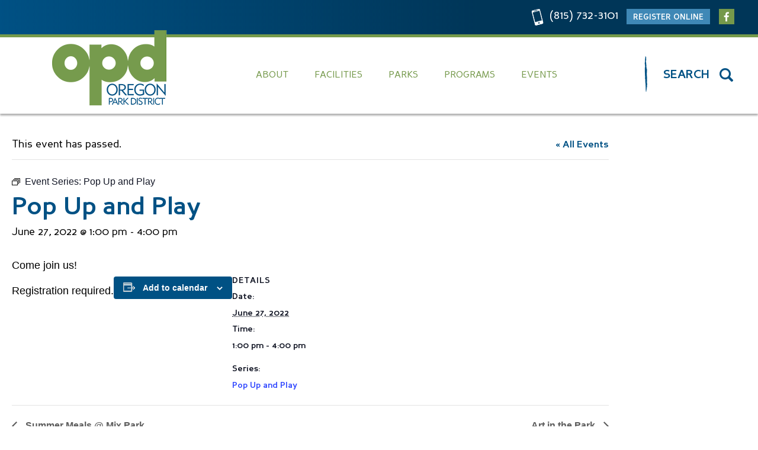

--- FILE ---
content_type: text/html; charset=UTF-8
request_url: https://oregonpark.org/event/pop-up-and-play/2022-06-27/
body_size: 70332
content:
<!doctype html>
<html lang="en-US">
<head>
	 <meta charset="UTF-8">
      <meta name="viewport" content="width=device-width, initial-scale=1">
      <meta name="viewport" content="width=device-width, minimum-scale=1.0, maximum-scale=1.0, user-scalable=no">
      <meta name="format-detection" content="telephone=no">
      <link rel="profile" href="https://gmpg.org/xfn/11">
      <link href='https://oregonpark.org/wp-content/themes/opd/assets/media/logo-favicon.png' rel='shortcut icon' />
<meta content='text/html;charset=utf-8' http-equiv='content-type' />
<meta content='width=device-width, initial-scale=1' name='viewport' />
<meta name='theme-color' content='#005184' />
<link href='https://oregonpark.org/wp-content/themes/opd/manifest.json' rel='manifest' />
<link rel='stylesheet' id='tribe-events-views-v2-bootstrap-datepicker-styles-css' href='https://oregonpark.org/wp-content/plugins/the-events-calendar/vendor/bootstrap-datepicker/css/bootstrap-datepicker.standalone.min.css' type='text/css' media='all' />
<link rel='stylesheet' id='tec-variables-skeleton-css' href='https://oregonpark.org/wp-content/plugins/the-events-calendar/common/build/css/variables-skeleton.css' type='text/css' media='all' />
<link rel='stylesheet' id='tribe-common-skeleton-style-css' href='https://oregonpark.org/wp-content/plugins/the-events-calendar/common/build/css/common-skeleton.css' type='text/css' media='all' />
<link rel='stylesheet' id='tribe-tooltipster-css-css' href='https://oregonpark.org/wp-content/plugins/the-events-calendar/common/vendor/tooltipster/tooltipster.bundle.min.css' type='text/css' media='all' />
<link rel='stylesheet' id='tribe-events-views-v2-skeleton-css' href='https://oregonpark.org/wp-content/plugins/the-events-calendar/build/css/views-skeleton.css' type='text/css' media='all' />
<link rel='stylesheet' id='tec-variables-full-css' href='https://oregonpark.org/wp-content/plugins/the-events-calendar/common/build/css/variables-full.css' type='text/css' media='all' />
<link rel='stylesheet' id='tribe-common-full-style-css' href='https://oregonpark.org/wp-content/plugins/the-events-calendar/common/build/css/common-full.css' type='text/css' media='all' />
<link rel='stylesheet' id='tribe-events-views-v2-full-css' href='https://oregonpark.org/wp-content/plugins/the-events-calendar/build/css/views-full.css' type='text/css' media='all' />
<link rel='stylesheet' id='tribe-events-views-v2-print-css' href='https://oregonpark.org/wp-content/plugins/the-events-calendar/build/css/views-print.css' type='text/css' media='print' />
<link rel='stylesheet' id='tribe-events-pro-views-v2-print-css' href='https://oregonpark.org/wp-content/plugins/events-calendar-pro/build/css/views-print.css' type='text/css' media='print' />
<meta name='robots' content='index, follow, max-image-preview:large, max-snippet:-1, max-video-preview:-1' />

	<!-- This site is optimized with the Yoast SEO plugin v26.8 - https://yoast.com/product/yoast-seo-wordpress/ -->
	<title>Pop Up and Play - Oregon Park District</title>
	<link rel="canonical" href="https://oregonpark.org/event/pop-up-and-play/2022-06-27/" />
	<meta property="og:locale" content="en_US" />
	<meta property="og:type" content="article" />
	<meta property="og:title" content="Pop Up and Play - Oregon Park District" />
	<meta property="og:description" content="Come join us! Registration required." />
	<meta property="og:url" content="https://oregonpark.org/event/pop-up-and-play/2022-06-27/" />
	<meta property="og:site_name" content="Oregon Park District" />
	<meta property="article:publisher" content="https://www.facebook.com/oregonparkdistrict" />
	<meta property="article:modified_time" content="2022-06-02T22:18:04+00:00" />
	<meta name="twitter:card" content="summary_large_image" />
	<meta name="twitter:label1" content="Est. reading time" />
	<meta name="twitter:data1" content="1 minute" />
	<script type="application/ld+json" class="yoast-schema-graph">{"@context":"https://schema.org","@graph":[{"@type":"WebPage","@id":"https://oregonpark.org/event/pop-up-and-play/2022-06-27/","url":"https://oregonpark.org/event/pop-up-and-play/2022-06-27/","name":"Pop Up and Play - Oregon Park District","isPartOf":{"@id":"https://oregonpark.org/#website"},"datePublished":"2022-06-02T21:54:04+00:00","dateModified":"2022-06-02T22:18:04+00:00","breadcrumb":{"@id":"https://oregonpark.org/event/pop-up-and-play/2022-06-27/#breadcrumb"},"inLanguage":"en-US","potentialAction":[{"@type":"ReadAction","target":["https://oregonpark.org/event/pop-up-and-play/2022-06-27/"]}]},{"@type":"BreadcrumbList","@id":"https://oregonpark.org/event/pop-up-and-play/2022-06-27/#breadcrumb","itemListElement":[{"@type":"ListItem","position":1,"name":"Home","item":"https://oregonpark.org/"},{"@type":"ListItem","position":2,"name":"Events","item":"https://oregonpark.org/events/"},{"@type":"ListItem","position":3,"name":"Pop Up and Play"}]},{"@type":"WebSite","@id":"https://oregonpark.org/#website","url":"https://oregonpark.org/","name":"Oregon Park District","description":"","potentialAction":[{"@type":"SearchAction","target":{"@type":"EntryPoint","urlTemplate":"https://oregonpark.org/?s={search_term_string}"},"query-input":{"@type":"PropertyValueSpecification","valueRequired":true,"valueName":"search_term_string"}}],"inLanguage":"en-US"},{"@type":"Event","name":"Pop Up and Play","description":"Come join us! Registration required.","url":"https://oregonpark.org/event/pop-up-and-play/2022-06-27/","eventAttendanceMode":"https://schema.org/OfflineEventAttendanceMode","eventStatus":"https://schema.org/EventScheduled","startDate":"2022-06-27T13:00:00-05:00","endDate":"2022-06-27T16:00:00-05:00","@id":"https://oregonpark.org/event/pop-up-and-play/2022-06-27/#event","mainEntityOfPage":{"@id":"https://oregonpark.org/event/pop-up-and-play/2022-06-27/"}}]}</script>
	<!-- / Yoast SEO plugin. -->


<link rel='dns-prefetch' href='//connect.facebook.net' />
<link rel="alternate" type="application/rss+xml" title="Oregon Park District &raquo; Feed" href="https://oregonpark.org/feed/" />
<link rel="alternate" type="text/calendar" title="Oregon Park District &raquo; iCal Feed" href="https://oregonpark.org/events/?ical=1" />
<link rel="alternate" title="oEmbed (JSON)" type="application/json+oembed" href="https://oregonpark.org/wp-json/oembed/1.0/embed?url=https%3A%2F%2Foregonpark.org%2Fevent%2Fpop-up-and-play%2F2022-06-27%2F" />
<link rel="alternate" title="oEmbed (XML)" type="text/xml+oembed" href="https://oregonpark.org/wp-json/oembed/1.0/embed?url=https%3A%2F%2Foregonpark.org%2Fevent%2Fpop-up-and-play%2F2022-06-27%2F&#038;format=xml" />
		<!-- This site uses the Google Analytics by ExactMetrics plugin v8.11.1 - Using Analytics tracking - https://www.exactmetrics.com/ -->
							<script src="//www.googletagmanager.com/gtag/js?id=G-NYTQ423VE3"  data-cfasync="false" data-wpfc-render="false" type="text/javascript" async></script>
			<script data-cfasync="false" data-wpfc-render="false" type="text/javascript">
				var em_version = '8.11.1';
				var em_track_user = true;
				var em_no_track_reason = '';
								var ExactMetricsDefaultLocations = {"page_location":"https:\/\/oregonpark.org\/event\/pop-up-and-play\/2022-06-27\/"};
								if ( typeof ExactMetricsPrivacyGuardFilter === 'function' ) {
					var ExactMetricsLocations = (typeof ExactMetricsExcludeQuery === 'object') ? ExactMetricsPrivacyGuardFilter( ExactMetricsExcludeQuery ) : ExactMetricsPrivacyGuardFilter( ExactMetricsDefaultLocations );
				} else {
					var ExactMetricsLocations = (typeof ExactMetricsExcludeQuery === 'object') ? ExactMetricsExcludeQuery : ExactMetricsDefaultLocations;
				}

								var disableStrs = [
										'ga-disable-G-NYTQ423VE3',
									];

				/* Function to detect opted out users */
				function __gtagTrackerIsOptedOut() {
					for (var index = 0; index < disableStrs.length; index++) {
						if (document.cookie.indexOf(disableStrs[index] + '=true') > -1) {
							return true;
						}
					}

					return false;
				}

				/* Disable tracking if the opt-out cookie exists. */
				if (__gtagTrackerIsOptedOut()) {
					for (var index = 0; index < disableStrs.length; index++) {
						window[disableStrs[index]] = true;
					}
				}

				/* Opt-out function */
				function __gtagTrackerOptout() {
					for (var index = 0; index < disableStrs.length; index++) {
						document.cookie = disableStrs[index] + '=true; expires=Thu, 31 Dec 2099 23:59:59 UTC; path=/';
						window[disableStrs[index]] = true;
					}
				}

				if ('undefined' === typeof gaOptout) {
					function gaOptout() {
						__gtagTrackerOptout();
					}
				}
								window.dataLayer = window.dataLayer || [];

				window.ExactMetricsDualTracker = {
					helpers: {},
					trackers: {},
				};
				if (em_track_user) {
					function __gtagDataLayer() {
						dataLayer.push(arguments);
					}

					function __gtagTracker(type, name, parameters) {
						if (!parameters) {
							parameters = {};
						}

						if (parameters.send_to) {
							__gtagDataLayer.apply(null, arguments);
							return;
						}

						if (type === 'event') {
														parameters.send_to = exactmetrics_frontend.v4_id;
							var hookName = name;
							if (typeof parameters['event_category'] !== 'undefined') {
								hookName = parameters['event_category'] + ':' + name;
							}

							if (typeof ExactMetricsDualTracker.trackers[hookName] !== 'undefined') {
								ExactMetricsDualTracker.trackers[hookName](parameters);
							} else {
								__gtagDataLayer('event', name, parameters);
							}
							
						} else {
							__gtagDataLayer.apply(null, arguments);
						}
					}

					__gtagTracker('js', new Date());
					__gtagTracker('set', {
						'developer_id.dNDMyYj': true,
											});
					if ( ExactMetricsLocations.page_location ) {
						__gtagTracker('set', ExactMetricsLocations);
					}
										__gtagTracker('config', 'G-NYTQ423VE3', {"forceSSL":"true"} );
										window.gtag = __gtagTracker;										(function () {
						/* https://developers.google.com/analytics/devguides/collection/analyticsjs/ */
						/* ga and __gaTracker compatibility shim. */
						var noopfn = function () {
							return null;
						};
						var newtracker = function () {
							return new Tracker();
						};
						var Tracker = function () {
							return null;
						};
						var p = Tracker.prototype;
						p.get = noopfn;
						p.set = noopfn;
						p.send = function () {
							var args = Array.prototype.slice.call(arguments);
							args.unshift('send');
							__gaTracker.apply(null, args);
						};
						var __gaTracker = function () {
							var len = arguments.length;
							if (len === 0) {
								return;
							}
							var f = arguments[len - 1];
							if (typeof f !== 'object' || f === null || typeof f.hitCallback !== 'function') {
								if ('send' === arguments[0]) {
									var hitConverted, hitObject = false, action;
									if ('event' === arguments[1]) {
										if ('undefined' !== typeof arguments[3]) {
											hitObject = {
												'eventAction': arguments[3],
												'eventCategory': arguments[2],
												'eventLabel': arguments[4],
												'value': arguments[5] ? arguments[5] : 1,
											}
										}
									}
									if ('pageview' === arguments[1]) {
										if ('undefined' !== typeof arguments[2]) {
											hitObject = {
												'eventAction': 'page_view',
												'page_path': arguments[2],
											}
										}
									}
									if (typeof arguments[2] === 'object') {
										hitObject = arguments[2];
									}
									if (typeof arguments[5] === 'object') {
										Object.assign(hitObject, arguments[5]);
									}
									if ('undefined' !== typeof arguments[1].hitType) {
										hitObject = arguments[1];
										if ('pageview' === hitObject.hitType) {
											hitObject.eventAction = 'page_view';
										}
									}
									if (hitObject) {
										action = 'timing' === arguments[1].hitType ? 'timing_complete' : hitObject.eventAction;
										hitConverted = mapArgs(hitObject);
										__gtagTracker('event', action, hitConverted);
									}
								}
								return;
							}

							function mapArgs(args) {
								var arg, hit = {};
								var gaMap = {
									'eventCategory': 'event_category',
									'eventAction': 'event_action',
									'eventLabel': 'event_label',
									'eventValue': 'event_value',
									'nonInteraction': 'non_interaction',
									'timingCategory': 'event_category',
									'timingVar': 'name',
									'timingValue': 'value',
									'timingLabel': 'event_label',
									'page': 'page_path',
									'location': 'page_location',
									'title': 'page_title',
									'referrer' : 'page_referrer',
								};
								for (arg in args) {
																		if (!(!args.hasOwnProperty(arg) || !gaMap.hasOwnProperty(arg))) {
										hit[gaMap[arg]] = args[arg];
									} else {
										hit[arg] = args[arg];
									}
								}
								return hit;
							}

							try {
								f.hitCallback();
							} catch (ex) {
							}
						};
						__gaTracker.create = newtracker;
						__gaTracker.getByName = newtracker;
						__gaTracker.getAll = function () {
							return [];
						};
						__gaTracker.remove = noopfn;
						__gaTracker.loaded = true;
						window['__gaTracker'] = __gaTracker;
					})();
									} else {
										console.log("");
					(function () {
						function __gtagTracker() {
							return null;
						}

						window['__gtagTracker'] = __gtagTracker;
						window['gtag'] = __gtagTracker;
					})();
									}
			</script>
							<!-- / Google Analytics by ExactMetrics -->
		<style id='wp-img-auto-sizes-contain-inline-css' type='text/css'>
img:is([sizes=auto i],[sizes^="auto," i]){contain-intrinsic-size:3000px 1500px}
/*# sourceURL=wp-img-auto-sizes-contain-inline-css */
</style>
<link rel='preload' as='style' onload="this.rel='stylesheet'" id='opd-google-fonts-css' href='https://fonts.googleapis.com/css?family=Zilla+Slab%3A400%2C400i%2C700%2C700i&#038;ver=6.9' type='text/css' media='all' />
<noscript><link rel='stylesheet' id='opd-google-fonts-css' href='https://fonts.googleapis.com/css?family=Zilla+Slab%3A400%2C400i%2C700%2C700i&#038;ver=6.9' type='text/css' media='all' />
</noscript><link rel='stylesheet' id='opd-styles-modern-css' href='https://oregonpark.org/wp-content/themes/opd/assets/styles/modern.20131599.css' type='text/css' media='all' />
<link rel='stylesheet' id='tribe-events-full-pro-calendar-style-css' href='https://oregonpark.org/wp-content/plugins/events-calendar-pro/build/css/tribe-events-pro-full.css' type='text/css' media='all' />
<link rel='stylesheet' id='tribe-events-virtual-skeleton-css' href='https://oregonpark.org/wp-content/plugins/events-calendar-pro/build/css/events-virtual-skeleton.css' type='text/css' media='all' />
<link rel='stylesheet' id='tribe-events-virtual-full-css' href='https://oregonpark.org/wp-content/plugins/events-calendar-pro/build/css/events-virtual-full.css' type='text/css' media='all' />
<link rel='stylesheet' id='tribe-events-virtual-single-skeleton-css' href='https://oregonpark.org/wp-content/plugins/events-calendar-pro/build/css/events-virtual-single-skeleton.css' type='text/css' media='all' />
<link rel='stylesheet' id='tribe-events-virtual-single-full-css' href='https://oregonpark.org/wp-content/plugins/events-calendar-pro/build/css/events-virtual-single-full.css' type='text/css' media='all' />
<link rel='stylesheet' id='tec-events-pro-single-css' href='https://oregonpark.org/wp-content/plugins/events-calendar-pro/build/css/events-single.css' type='text/css' media='all' />
<link rel='stylesheet' id='tribe-events-calendar-pro-style-css' href='https://oregonpark.org/wp-content/plugins/events-calendar-pro/build/css/tribe-events-pro-full.css' type='text/css' media='all' />
<link rel='stylesheet' id='tribe-events-pro-mini-calendar-block-styles-css' href='https://oregonpark.org/wp-content/plugins/events-calendar-pro/build/css/tribe-events-pro-mini-calendar-block.css' type='text/css' media='all' />
<link rel='stylesheet' id='tribe-events-v2-single-skeleton-css' href='https://oregonpark.org/wp-content/plugins/the-events-calendar/build/css/tribe-events-single-skeleton.css' type='text/css' media='all' />
<link rel='stylesheet' id='tribe-events-v2-single-skeleton-full-css' href='https://oregonpark.org/wp-content/plugins/the-events-calendar/build/css/tribe-events-single-full.css' type='text/css' media='all' />
<link rel='stylesheet' id='tribe-events-virtual-single-v2-skeleton-css' href='https://oregonpark.org/wp-content/plugins/events-calendar-pro/build/css/events-virtual-single-v2-skeleton.css' type='text/css' media='all' />
<link rel='stylesheet' id='tribe-events-virtual-single-v2-full-css' href='https://oregonpark.org/wp-content/plugins/events-calendar-pro/build/css/events-virtual-single-v2-full.css' type='text/css' media='all' />
<link rel='stylesheet' id='tec-events-pro-single-style-css' href='https://oregonpark.org/wp-content/plugins/events-calendar-pro/build/css/custom-tables-v1/single.css' type='text/css' media='all' />
<link rel='stylesheet' id='wp-block-library-css' href='https://oregonpark.org/wp-includes/css/dist/block-library/style.min.css' type='text/css' media='all' />
<style id='global-styles-inline-css' type='text/css'>
:root{--wp--preset--aspect-ratio--square: 1;--wp--preset--aspect-ratio--4-3: 4/3;--wp--preset--aspect-ratio--3-4: 3/4;--wp--preset--aspect-ratio--3-2: 3/2;--wp--preset--aspect-ratio--2-3: 2/3;--wp--preset--aspect-ratio--16-9: 16/9;--wp--preset--aspect-ratio--9-16: 9/16;--wp--preset--color--black: #000000;--wp--preset--color--cyan-bluish-gray: #abb8c3;--wp--preset--color--white: #ffffff;--wp--preset--color--pale-pink: #f78da7;--wp--preset--color--vivid-red: #cf2e2e;--wp--preset--color--luminous-vivid-orange: #ff6900;--wp--preset--color--luminous-vivid-amber: #fcb900;--wp--preset--color--light-green-cyan: #7bdcb5;--wp--preset--color--vivid-green-cyan: #00d084;--wp--preset--color--pale-cyan-blue: #8ed1fc;--wp--preset--color--vivid-cyan-blue: #0693e3;--wp--preset--color--vivid-purple: #9b51e0;--wp--preset--gradient--vivid-cyan-blue-to-vivid-purple: linear-gradient(135deg,rgb(6,147,227) 0%,rgb(155,81,224) 100%);--wp--preset--gradient--light-green-cyan-to-vivid-green-cyan: linear-gradient(135deg,rgb(122,220,180) 0%,rgb(0,208,130) 100%);--wp--preset--gradient--luminous-vivid-amber-to-luminous-vivid-orange: linear-gradient(135deg,rgb(252,185,0) 0%,rgb(255,105,0) 100%);--wp--preset--gradient--luminous-vivid-orange-to-vivid-red: linear-gradient(135deg,rgb(255,105,0) 0%,rgb(207,46,46) 100%);--wp--preset--gradient--very-light-gray-to-cyan-bluish-gray: linear-gradient(135deg,rgb(238,238,238) 0%,rgb(169,184,195) 100%);--wp--preset--gradient--cool-to-warm-spectrum: linear-gradient(135deg,rgb(74,234,220) 0%,rgb(151,120,209) 20%,rgb(207,42,186) 40%,rgb(238,44,130) 60%,rgb(251,105,98) 80%,rgb(254,248,76) 100%);--wp--preset--gradient--blush-light-purple: linear-gradient(135deg,rgb(255,206,236) 0%,rgb(152,150,240) 100%);--wp--preset--gradient--blush-bordeaux: linear-gradient(135deg,rgb(254,205,165) 0%,rgb(254,45,45) 50%,rgb(107,0,62) 100%);--wp--preset--gradient--luminous-dusk: linear-gradient(135deg,rgb(255,203,112) 0%,rgb(199,81,192) 50%,rgb(65,88,208) 100%);--wp--preset--gradient--pale-ocean: linear-gradient(135deg,rgb(255,245,203) 0%,rgb(182,227,212) 50%,rgb(51,167,181) 100%);--wp--preset--gradient--electric-grass: linear-gradient(135deg,rgb(202,248,128) 0%,rgb(113,206,126) 100%);--wp--preset--gradient--midnight: linear-gradient(135deg,rgb(2,3,129) 0%,rgb(40,116,252) 100%);--wp--preset--font-size--small: 13px;--wp--preset--font-size--medium: 20px;--wp--preset--font-size--large: 36px;--wp--preset--font-size--x-large: 42px;--wp--preset--spacing--20: 0.44rem;--wp--preset--spacing--30: 0.67rem;--wp--preset--spacing--40: 1rem;--wp--preset--spacing--50: 1.5rem;--wp--preset--spacing--60: 2.25rem;--wp--preset--spacing--70: 3.38rem;--wp--preset--spacing--80: 5.06rem;--wp--preset--shadow--natural: 6px 6px 9px rgba(0, 0, 0, 0.2);--wp--preset--shadow--deep: 12px 12px 50px rgba(0, 0, 0, 0.4);--wp--preset--shadow--sharp: 6px 6px 0px rgba(0, 0, 0, 0.2);--wp--preset--shadow--outlined: 6px 6px 0px -3px rgb(255, 255, 255), 6px 6px rgb(0, 0, 0);--wp--preset--shadow--crisp: 6px 6px 0px rgb(0, 0, 0);}:where(.is-layout-flex){gap: 0.5em;}:where(.is-layout-grid){gap: 0.5em;}body .is-layout-flex{display: flex;}.is-layout-flex{flex-wrap: wrap;align-items: center;}.is-layout-flex > :is(*, div){margin: 0;}body .is-layout-grid{display: grid;}.is-layout-grid > :is(*, div){margin: 0;}:where(.wp-block-columns.is-layout-flex){gap: 2em;}:where(.wp-block-columns.is-layout-grid){gap: 2em;}:where(.wp-block-post-template.is-layout-flex){gap: 1.25em;}:where(.wp-block-post-template.is-layout-grid){gap: 1.25em;}.has-black-color{color: var(--wp--preset--color--black) !important;}.has-cyan-bluish-gray-color{color: var(--wp--preset--color--cyan-bluish-gray) !important;}.has-white-color{color: var(--wp--preset--color--white) !important;}.has-pale-pink-color{color: var(--wp--preset--color--pale-pink) !important;}.has-vivid-red-color{color: var(--wp--preset--color--vivid-red) !important;}.has-luminous-vivid-orange-color{color: var(--wp--preset--color--luminous-vivid-orange) !important;}.has-luminous-vivid-amber-color{color: var(--wp--preset--color--luminous-vivid-amber) !important;}.has-light-green-cyan-color{color: var(--wp--preset--color--light-green-cyan) !important;}.has-vivid-green-cyan-color{color: var(--wp--preset--color--vivid-green-cyan) !important;}.has-pale-cyan-blue-color{color: var(--wp--preset--color--pale-cyan-blue) !important;}.has-vivid-cyan-blue-color{color: var(--wp--preset--color--vivid-cyan-blue) !important;}.has-vivid-purple-color{color: var(--wp--preset--color--vivid-purple) !important;}.has-black-background-color{background-color: var(--wp--preset--color--black) !important;}.has-cyan-bluish-gray-background-color{background-color: var(--wp--preset--color--cyan-bluish-gray) !important;}.has-white-background-color{background-color: var(--wp--preset--color--white) !important;}.has-pale-pink-background-color{background-color: var(--wp--preset--color--pale-pink) !important;}.has-vivid-red-background-color{background-color: var(--wp--preset--color--vivid-red) !important;}.has-luminous-vivid-orange-background-color{background-color: var(--wp--preset--color--luminous-vivid-orange) !important;}.has-luminous-vivid-amber-background-color{background-color: var(--wp--preset--color--luminous-vivid-amber) !important;}.has-light-green-cyan-background-color{background-color: var(--wp--preset--color--light-green-cyan) !important;}.has-vivid-green-cyan-background-color{background-color: var(--wp--preset--color--vivid-green-cyan) !important;}.has-pale-cyan-blue-background-color{background-color: var(--wp--preset--color--pale-cyan-blue) !important;}.has-vivid-cyan-blue-background-color{background-color: var(--wp--preset--color--vivid-cyan-blue) !important;}.has-vivid-purple-background-color{background-color: var(--wp--preset--color--vivid-purple) !important;}.has-black-border-color{border-color: var(--wp--preset--color--black) !important;}.has-cyan-bluish-gray-border-color{border-color: var(--wp--preset--color--cyan-bluish-gray) !important;}.has-white-border-color{border-color: var(--wp--preset--color--white) !important;}.has-pale-pink-border-color{border-color: var(--wp--preset--color--pale-pink) !important;}.has-vivid-red-border-color{border-color: var(--wp--preset--color--vivid-red) !important;}.has-luminous-vivid-orange-border-color{border-color: var(--wp--preset--color--luminous-vivid-orange) !important;}.has-luminous-vivid-amber-border-color{border-color: var(--wp--preset--color--luminous-vivid-amber) !important;}.has-light-green-cyan-border-color{border-color: var(--wp--preset--color--light-green-cyan) !important;}.has-vivid-green-cyan-border-color{border-color: var(--wp--preset--color--vivid-green-cyan) !important;}.has-pale-cyan-blue-border-color{border-color: var(--wp--preset--color--pale-cyan-blue) !important;}.has-vivid-cyan-blue-border-color{border-color: var(--wp--preset--color--vivid-cyan-blue) !important;}.has-vivid-purple-border-color{border-color: var(--wp--preset--color--vivid-purple) !important;}.has-vivid-cyan-blue-to-vivid-purple-gradient-background{background: var(--wp--preset--gradient--vivid-cyan-blue-to-vivid-purple) !important;}.has-light-green-cyan-to-vivid-green-cyan-gradient-background{background: var(--wp--preset--gradient--light-green-cyan-to-vivid-green-cyan) !important;}.has-luminous-vivid-amber-to-luminous-vivid-orange-gradient-background{background: var(--wp--preset--gradient--luminous-vivid-amber-to-luminous-vivid-orange) !important;}.has-luminous-vivid-orange-to-vivid-red-gradient-background{background: var(--wp--preset--gradient--luminous-vivid-orange-to-vivid-red) !important;}.has-very-light-gray-to-cyan-bluish-gray-gradient-background{background: var(--wp--preset--gradient--very-light-gray-to-cyan-bluish-gray) !important;}.has-cool-to-warm-spectrum-gradient-background{background: var(--wp--preset--gradient--cool-to-warm-spectrum) !important;}.has-blush-light-purple-gradient-background{background: var(--wp--preset--gradient--blush-light-purple) !important;}.has-blush-bordeaux-gradient-background{background: var(--wp--preset--gradient--blush-bordeaux) !important;}.has-luminous-dusk-gradient-background{background: var(--wp--preset--gradient--luminous-dusk) !important;}.has-pale-ocean-gradient-background{background: var(--wp--preset--gradient--pale-ocean) !important;}.has-electric-grass-gradient-background{background: var(--wp--preset--gradient--electric-grass) !important;}.has-midnight-gradient-background{background: var(--wp--preset--gradient--midnight) !important;}.has-small-font-size{font-size: var(--wp--preset--font-size--small) !important;}.has-medium-font-size{font-size: var(--wp--preset--font-size--medium) !important;}.has-large-font-size{font-size: var(--wp--preset--font-size--large) !important;}.has-x-large-font-size{font-size: var(--wp--preset--font-size--x-large) !important;}
/*# sourceURL=global-styles-inline-css */
</style>

<style id='classic-theme-styles-inline-css' type='text/css'>
/*! This file is auto-generated */
.wp-block-button__link{color:#fff;background-color:#32373c;border-radius:9999px;box-shadow:none;text-decoration:none;padding:calc(.667em + 2px) calc(1.333em + 2px);font-size:1.125em}.wp-block-file__button{background:#32373c;color:#fff;text-decoration:none}
/*# sourceURL=/wp-includes/css/classic-themes.min.css */
</style>
<link rel='stylesheet' id='cpsh-shortcodes-css' href='https://oregonpark.org/wp-content/plugins/column-shortcodes//assets/css/shortcodes.css' type='text/css' media='all' />
<script type="text/javascript" src="https://oregonpark.org/wp-includes/js/jquery/jquery.min.js" id="jquery-core-js"></script>
<script type="text/javascript" src="https://oregonpark.org/wp-includes/js/jquery/jquery-migrate.min.js" id="jquery-migrate-js"></script>
<script type="text/javascript" src="https://maps.google.com/maps/api/js?key=AIzaSyDZ183lWDlYxu_y_RsRR0BOEQM2Yp8IqU8&amp;ver=6.9" id="opd-google-maps-js"></script>
<script type="text/javascript" src="https://oregonpark.org/wp-content/plugins/the-events-calendar/common/build/js/tribe-common.js" id="tribe-common-js"></script>
<script type="text/javascript" src="https://oregonpark.org/wp-content/plugins/the-events-calendar/build/js/views/breakpoints.js" id="tribe-events-views-v2-breakpoints-js"></script>
<script type="text/javascript" src="https://oregonpark.org/wp-content/plugins/google-analytics-dashboard-for-wp/assets/js/frontend-gtag.js" id="exactmetrics-frontend-script-js" async="async" data-wp-strategy="async"></script>
<script data-cfasync="false" data-wpfc-render="false" type="text/javascript" id='exactmetrics-frontend-script-js-extra'>/* <![CDATA[ */
var exactmetrics_frontend = {"js_events_tracking":"true","download_extensions":"zip,mp3,mpeg,pdf,docx,pptx,xlsx,rar","inbound_paths":"[{\"path\":\"\\\/go\\\/\",\"label\":\"affiliate\"},{\"path\":\"\\\/recommend\\\/\",\"label\":\"affiliate\"}]","home_url":"https:\/\/oregonpark.org","hash_tracking":"false","v4_id":"G-NYTQ423VE3"};/* ]]> */
</script>
<link rel="https://api.w.org/" href="https://oregonpark.org/wp-json/" /><link rel="alternate" title="JSON" type="application/json" href="https://oregonpark.org/wp-json/wp/v2/tribe_events/10000244" /><link rel="EditURI" type="application/rsd+xml" title="RSD" href="https://oregonpark.org/xmlrpc.php?rsd" />
<meta name="tec-api-version" content="v1"><meta name="tec-api-origin" content="https://oregonpark.org"><link rel="alternate" href="https://oregonpark.org/wp-json/tribe/events/v1/events/10000244" /><noscript><style>.__js {display: none !important;}</style></noscript>

</head>

<body class="wp-singular tribe_events-template-default single single-tribe_events postid-10000244 wp-theme-opd tribe-events-page-template tribe-no-js tribe-filter-live events-single tribe-events-style-full tribe-events-style-theme">
  <div id="page" class="site">
                          <div class="top-header d-none d-lg-block">
            <div class="container">
              <div class="contact-det">
                                  <div class="call">
                        <a href="callto:(815) 732-3101" class="link">(815) 732-3101</a>                   </div>
                                <div class="register-online">
                                        <a class="btn contact-btn" href="https://oregonpark.org/programs/online-registration" target="">Register Online</a>
                                  </div>
                                    <ul class="social-link">
                    <!-- social links -->
                                        <li><a href="https://www.facebook.com/oregonparkdistrict/" target="_blank"><i class="fa fa-facebook"></i></a></li>
                                                            </ul>
                              </div>
              </div>
            </div>
        

          <div class="btm-header">
            <div class="container">
              <div class="row">
                <div class="col-sm-12 col-lg-3">
                    <div class="logo">
                      <a  href="https://oregonpark.org/">
                      <img src="https://oregonpark.org/wp-content/themes/opd/assets/media/logo.png?v=2023-12-20" alt="Oregon Park District"/>
                      </a>
                    </div>
                </div>
                <div class="col-sm-12 col-lg-9">
                    <div class="header-right">
                      <div class="navigation">
                                                  <nav id="site-navigation" class="main-navigation" role="navigation">
                            <div class="menu-main-menu-container"><ul id="menu-main-menu" class="menu"><li class='menu-item menu-item-type-custom menu-item-object-custom menu-item-has-children' id='menu-item-45'><a href='#'>About</a><div class='mega-container'><ul class='sub-menu depth-0'><li class='menu-item menu-item-type-custom menu-item-object-custom menu-item-has-children' id='menu-item-485'><a href='#'>About OPD</a><ul class='sub-menu depth-1'><li class='menu-item menu-item-type-post_type menu-item-object-page' id='menu-item-1387'><a href='https://oregonpark.org/about/profile/'>Profile</a></li><li class='menu-item menu-item-type-post_type menu-item-object-page' id='menu-item-488'><a href='https://oregonpark.org/about/staff-listing/'>Staff Listing</a></li><li class='menu-item menu-item-type-custom menu-item-object-custom' id='menu-item-489'><a href='https://oregonpark.org/district-boundary-map/'>District Boundary Map</a></li><li class='menu-item menu-item-type-post_type menu-item-object-page' id='menu-item-490'><a href='https://oregonpark.org/about/history/'>History</a></li><li class='menu-item menu-item-type-post_type menu-item-object-page' id='menu-item-1388'><a href='https://oregonpark.org/about/faqs-frequently-asked-questions/'>FAQ’s – Frequently Asked Questions</a></li><li class='menu-item menu-item-type-post_type menu-item-object-page' id='menu-item-5224'><a href='https://oregonpark.org/our-sponsors-new/'>Our Sponsors</a></li><li class='menu-item menu-item-type-post_type menu-item-object-page' id='menu-item-1391'><a href='https://oregonpark.org/about/memorial-programs/'>Memorial Programs</a></li><li class='menu-item menu-item-type-post_type menu-item-object-page' id='menu-item-7395'><a href='https://oregonpark.org/district-strategic-plan/'>District Strategic Plan</a></li><li class='menu-item menu-item-type-post_type menu-item-object-page' id='menu-item-1392'><a href='https://oregonpark.org/about/masterplan/'>District Masterplan</a></li><li class='menu-item menu-item-type-post_type menu-item-object-page' id='menu-item-491'><a href='https://oregonpark.org/about/rfps-bids/'>RFPs &#038; Bids</a></li><li class='menu-item menu-item-type-post_type menu-item-object-page' id='menu-item-6705'><a href='https://oregonpark.org/district-annual-report/'>District Annual Report</a></li><li class='menu-item menu-item-type-post_type menu-item-object-page' id='menu-item-1393'><a href='https://oregonpark.org/about/financial-information/'>Financial Information</a></li><li class='menu-item menu-item-type-post_type menu-item-object-page' id='menu-item-1394'><a href='https://oregonpark.org/about/freedom-of-information/'>Freedom of Information</a></li><li class='menu-item menu-item-type-post_type menu-item-object-page' id='menu-item-1395'><a href='https://oregonpark.org/about/prevailing-wage/'>Prevailing Wage</a></li><li class='menu-item menu-item-type-post_type menu-item-object-page' id='menu-item-1396'><a href='https://oregonpark.org/about/community-information/'>Community Information</a></li></ul></li></ul><ul class='sub-menu depth-0'><li class='menu-item menu-item-type-post_type menu-item-object-page menu-item-has-children' id='menu-item-501'><a href='https://oregonpark.org/about/board-of-commissioners/'>Board of Commissioners</a><ul class='sub-menu depth-1'><li class='menu-item menu-item-type-post_type menu-item-object-page' id='menu-item-1398'><a href='https://oregonpark.org/about/board-of-commissioners/'>Commissioners</a></li><li class='menu-item menu-item-type-post_type menu-item-object-page' id='menu-item-1399'><a href='https://oregonpark.org/about/board-of-commissioners/board-meeting/'>Meetings</a></li><li class='menu-item menu-item-type-post_type menu-item-object-page' id='menu-item-4819'><a href='https://oregonpark.org/about-board-of-commissioner-agendas-and-minutes/'>Agenda’s and Minutes</a></li><li class='menu-item menu-item-type-post_type menu-item-object-page' id='menu-item-505'><a href='https://oregonpark.org/about/board-of-commissioners/election-information/'>Election Information</a></li></ul></li><li class='menu-item menu-item-type-custom menu-item-object-custom menu-item-has-children' id='menu-item-486'><a href='#'>Employment & Contact</a><ul class='sub-menu depth-1'><li class='menu-item menu-item-type-post_type menu-item-object-page' id='menu-item-126'><a href='https://oregonpark.org/about/employment/'>Employment</a></li><li class='menu-item menu-item-type-post_type menu-item-object-page' id='menu-item-1400'><a href='https://oregonpark.org/about/volunteer/'>Volunteer</a></li><li class='menu-item menu-item-type-post_type menu-item-object-page' id='menu-item-1401'><a href='https://oregonpark.org/about/forms-publications/'>Forms</a></li><li class='menu-item menu-item-type-post_type menu-item-object-page' id='menu-item-1767'><a href='https://oregonpark.org/refund-request/'>Refund Request</a></li><li class='menu-item menu-item-type-post_type menu-item-object-page' id='menu-item-7673'><a href='https://oregonpark.org/suggestions/'>Suggestions</a></li><li class='menu-item menu-item-type-post_type menu-item-object-page' id='menu-item-508'><a href='https://oregonpark.org/about/contact/'>Contact Us</a></li></ul></li></ul></div></li><li class='menu-item menu-item-type-custom menu-item-object-custom menu-item-has-children' id='menu-item-806'><a href='/locations'>Facilities</a><ul class='sub-menu depth-0'><li class='menu-item menu-item-type-post_type menu-item-object-page menu-item-has-children' id='menu-item-1402'><a href='https://oregonpark.org/facilities/nash-rec-center/'>Nash Recreation Center</a><ul class='sub-menu depth-1'><li class='menu-item menu-item-type-post_type menu-item-object-page' id='menu-item-1406'><a href='https://oregonpark.org/facilities/nash-rec-center/facility-hours/'>Facility Hours and Fees</a></li><li class='menu-item menu-item-type-post_type menu-item-object-page' id='menu-item-1405'><a href='https://oregonpark.org/facilities/nash-rec-center/facility-pool-information/'>Facility Pool Information</a></li><li class='menu-item menu-item-type-post_type menu-item-object-page' id='menu-item-6081'><a href='https://oregonpark.org/facility-gymnasium-schedule/'>Facility Gymnasium Schedule</a></li><li class='menu-item menu-item-type-post_type menu-item-object-page' id='menu-item-1403'><a href='https://oregonpark.org/facilities/nash-rec-center/facility-fitness-center/'>Facility Fitness Center</a></li><li class='menu-item menu-item-type-post_type menu-item-object-page' id='menu-item-7387'><a href='https://oregonpark.org/personal-training-health-coaching/'>Facility Personal Training</a></li><li class='menu-item menu-item-type-post_type menu-item-object-page' id='menu-item-1404'><a href='https://oregonpark.org/facilities/nash-rec-center/facility-rentals/'>Facility Rentals</a></li><li class='menu-item menu-item-type-post_type menu-item-object-page' id='menu-item-1407'><a href='https://oregonpark.org/about/faqs-frequently-asked-questions/'>Facility FAQs</a></li></ul></li><li class='menu-item menu-item-type-post_type menu-item-object-page' id='menu-item-1060'><a href='https://oregonpark.org/facilities/blackhawk-center/'>Blackhawk Center</a></li></ul></li><li class='menu-item menu-item-type-custom menu-item-object-custom menu-item-has-children' id='menu-item-799'><a href='https://oregonpark.org/locations/'>Parks</a><ul class='sub-menu depth-0'><li class='menu-item menu-item-type-custom menu-item-object-custom menu-item-has-children is-hidden' id='menu-item-514'><a href='#'>OPD Parks</a><ul class='sub-menu depth-1'><li class='menu-item menu-item-type-post_type menu-item-object-page' id='menu-item-1409'><a href='https://oregonpark.org/parks/shelter-reservations/'>Shelter Reservations</a></li><li class='menu-item menu-item-type-post_type menu-item-object-page' id='menu-item-1411'><a href='https://oregonpark.org/parks/trail-system/'>Trail System</a></li><li class='menu-item menu-item-type-post_type menu-item-object-page' id='menu-item-524'><a href='https://oregonpark.org/parks/park-west/'>Park West</a></li><li class='menu-item menu-item-type-post_type menu-item-object-page' id='menu-item-523'><a href='https://oregonpark.org/parks/park-east/'>Park East</a></li><li class='menu-item menu-item-type-post_type menu-item-object-page' id='menu-item-522'><a href='https://oregonpark.org/parks/fairgrounds-park/'>Fairgrounds</a></li><li class='menu-item menu-item-type-post_type menu-item-object-page' id='menu-item-521'><a href='https://oregonpark.org/parks/kiwanis-park/'>Kiwanis</a></li><li class='menu-item menu-item-type-post_type menu-item-object-page' id='menu-item-520'><a href='https://oregonpark.org/parks/mix-park/'>Mix</a></li><li class='menu-item menu-item-type-post_type menu-item-object-page' id='menu-item-2092'><a href='https://oregonpark.org/reading-nook/'>Reading Nook</a></li><li class='menu-item menu-item-type-post_type menu-item-object-page' id='menu-item-519'><a href='https://oregonpark.org/parks/carnation-park/'>Carnation</a></li><li class='menu-item menu-item-type-post_type menu-item-object-page' id='menu-item-515'><a href='https://oregonpark.org/parks/lions-park/'>Lions</a></li><li class='menu-item menu-item-type-post_type menu-item-object-page' id='menu-item-518'><a href='https://oregonpark.org/parks/williams-park/'>Williams</a></li><li class='menu-item menu-item-type-post_type menu-item-object-page' id='menu-item-516'><a href='https://oregonpark.org/parks/jacks-landing/'>Jack’s Landing</a></li><li class='menu-item menu-item-type-post_type menu-item-object-page' id='menu-item-517'><a href='https://oregonpark.org/parks/wiggly-field-dog-park/'>Wiggly Field Dog Park</a></li><li class='menu-item menu-item-type-post_type menu-item-object-page' id='menu-item-1410'><a href='https://oregonpark.org/parks/park-use-ordinance/'>Park Use Ordinances</a></li></ul></li></ul></li><li class='menu-item menu-item-type-custom menu-item-object-custom menu-item-has-children' id='menu-item-807'><a href='#'>Programs</a><ul class='sub-menu depth-0'><li class='menu-item menu-item-type-custom menu-item-object-custom menu-item-has-children is-hidden' id='menu-item-528'><a href='#'>OPD Programs</a><ul class='sub-menu depth-1'><li class='menu-item menu-item-type-post_type menu-item-object-page' id='menu-item-569'><a href='https://oregonpark.org/programs/activity-guide/'>Program Guide</a></li><li class='menu-item menu-item-type-post_type menu-item-object-page' id='menu-item-9361'><a href='https://oregonpark.org/financial-assistance/'>Financial Assistance</a></li><li class='menu-item menu-item-type-post_type menu-item-object-page' id='menu-item-4921'><a href='https://oregonpark.org/programs/camp-oh-pea-dee/'>Camp Oh-Pea-Dee</a></li><li class='menu-item menu-item-type-custom menu-item-object-custom' id='menu-item-532'><a href='https://oregonpark.org/programs/childrens-center/'>Childrens' Center</a></li><li class='menu-item menu-item-type-post_type menu-item-object-page' id='menu-item-1476'><a href='https://oregonpark.org/inclusion-program/'>Inclusion Program</a></li><li class='menu-item menu-item-type-post_type menu-item-object-page' id='menu-item-5219'><a href='https://oregonpark.org/summer-meals/'>Summer Meals</a></li><li class='menu-item menu-item-type-custom menu-item-object-custom' id='menu-item-531'><a href='https://oregonpark.org/programs/swimming-lessons/'>Swimming Lessons</a></li><li class='menu-item menu-item-type-post_type menu-item-object-page' id='menu-item-1372'><a href='https://oregonpark.org/programs/youth-sports-mission-statement/'>Youth Sports Mission Statement</a></li></ul></li></ul></li><li class='menu-item menu-item-type-custom menu-item-object-custom menu-item-has-children' id='menu-item-808'><a href='#'>Events</a><ul class='sub-menu depth-0'><li class='menu-item menu-item-type-custom menu-item-object-custom menu-item-has-children is-hidden' id='menu-item-541'><a href='#'>OPD Events</a><ul class='sub-menu depth-1'><li class='menu-item menu-item-type-custom menu-item-object-custom current-menu-item current_page_item' id='menu-item-5488'><a href='https://oregonpark.org/events/'>Events Calendar</a></li><li class='menu-item menu-item-type-post_type menu-item-object-page' id='menu-item-9840'><a href='https://oregonpark.org/free-summer-programming/'>Free Summer Programming</a></li><li class='menu-item menu-item-type-post_type menu-item-object-page' id='menu-item-5073'><a href='https://oregonpark.org/color-run/'>Color Run</a></li><li class='menu-item menu-item-type-custom menu-item-object-custom' id='menu-item-537'><a href='https://oregonpark.org/events/concerts-in-the-park/'>Concerts in the Park</a></li><li class='menu-item menu-item-type-post_type menu-item-object-page' id='menu-item-129'><a href='https://oregonpark.org/farmers-market/'>Music & More – Market</a></li><li class='menu-item menu-item-type-post_type menu-item-object-page' id='menu-item-9839'><a href='https://oregonpark.org/pop-play-schedule/'>Pop &#038; Play Schedule</a></li><li class='menu-item menu-item-type-post_type menu-item-object-page' id='menu-item-8739'><a href='https://oregonpark.org/family-fun-night/'>Family Fun Night</a></li></ul></li></ul></li></ul></div>                          </nav>
                                              </div>

                    <div class="top-header d-block d-lg-none">


                          
              <div class="contact-det">
                                    <div class="register-online">
                                                    <a class="btn contact-btn" href="https://oregonpark.org/programs/online-registration" target="">Register Online</a>
                                        </div>
                                
                                  <div class="call">
                        <a href="callto:(815) 732-3101" class="link">(815) 732-3101</a>                   </div>
                
                                    <ul class="social-link">
                    <li><a href="https://www.facebook.com/oregonparkdistrict/" target="_blank"><i class="fa fa-facebook"></i></a></li>
                      <li><a href="" target="_blank"><i class="fa fa-instagram"></i></a></li>
                  </ul>
                            </div>


        
                  </div>
                </div>
                        <div class="search-section">
                          <div class="search-bar">search</div>
                          <div class="search-form">
                            <form method="get" action="https://oregonpark.org/ ">
                                <input type="text" name="s" placeholder="Search">
                                <input type="submit" value="Search">
                            </form>
                          </div>
                      </div>


                    <div class="text-center d-block d-lg-none mobile-icon"><a href="javascript:void(0);"></a></div>
                </div>
              </div>
          </div>

          </div>

	<div id="content" class="site-content">
<section id="tribe-events-pg-template" class="tribe-events-pg-template" role="main"><div class="tribe-events-before-html"></div><span class="tribe-events-ajax-loading"><img class="tribe-events-spinner-medium" src="https://oregonpark.org/wp-content/plugins/the-events-calendar/src/resources/images/tribe-loading.gif" alt="Loading Events" /></span>
<div id="tribe-events-content" class="tribe-events-single">

	<p class="tribe-events-back">
		<a href="https://oregonpark.org/events/"> &laquo; All Events</a>
	</p>

	<!-- Notices -->
	<div class="tribe-events-notices"><ul><li>This event has passed.</li></ul></div><div  class="tribe-events-series-relationship-single-marker tribe-common" >
	<span class="tribe-events-series-relationship-single-marker__icon">
		
<svg  class="tribe-common-c-svgicon tribe-common-c-svgicon--series tribe-events-series-relationship-single-marker__icon-svg"  width="14" height="12" viewBox="0 0 14 12" fill="none" xmlns="http://www.w3.org/2000/svg" aria-hidden="true">
	<rect x="0.5" y="4.5" width="9" height="7" />
	<path d="M2 2.5H11.5V10" />
	<path d="M4 0.5H13.5V8" />
</svg>
	</span>
	<span class="tribe-events-series-relationship-single-marker__prefix">
		Event Series:	</span>

	<a
		href="https://oregonpark.org/series/pop-up-and-play/"
		class="tribe-events-series-relationship-single-marker__title tribe-common-cta--alt"
	>
		<span class="tec_series_marker__title" >
			Pop Up and Play		</span>
	</a>
</div>

	<h1 class="tribe-events-single-event-title">Pop Up and Play</h1>
	<div class="tribe-events-schedule tribe-clearfix">
		<div><span class="tribe-event-date-start">June 27, 2022 @ 1:00 pm</span> - <span class="tribe-event-time">4:00 pm</span></div>			</div>

	<!-- Event header -->
	<div id="tribe-events-header"  data-title="Pop Up and Play - Oregon Park District" data-viewtitle="Pop Up and Play">
		<!-- Navigation -->
		<nav class="tribe-events-nav-pagination" aria-label="Event Navigation">
			<ul class="tribe-events-sub-nav">
				<li class="tribe-events-nav-previous"><a href="https://oregonpark.org/event/summer-meals-mix-park/2022-06-27/"><span>&laquo;</span> Summer Meals @ Mix Park</a></li>
				<li class="tribe-events-nav-next"><a href="https://oregonpark.org/event/art-in-the-park/2022-06-28/">Art in the Park <span>&raquo;</span></a></li>
			</ul>
			<!-- .tribe-events-sub-nav -->
		</nav>
	</div>
	<!-- #tribe-events-header -->

			<div id="post-10000244" class="post-10000244 tribe_events type-tribe_events status-publish hentry tribe-recurring-event tribe-recurring-event-parent">
			<!-- Event featured image, but exclude link -->
			
			<!-- Event content -->
						<div class="tribe-events-single-event-description tribe-events-content">
				<p>Come join us!</p>
<p>Registration required.</p>
			</div>
			<!-- .tribe-events-single-event-description -->
			<div class="tribe-events tribe-common">
	<div class="tribe-events-c-subscribe-dropdown__container">
		<div class="tribe-events-c-subscribe-dropdown">
			<div class="tribe-common-c-btn-border tribe-events-c-subscribe-dropdown__button">
				<svg
	 class="tribe-common-c-svgicon tribe-common-c-svgicon--cal-export tribe-events-c-subscribe-dropdown__export-icon" 	aria-hidden="true"
	viewBox="0 0 23 17"
	xmlns="http://www.w3.org/2000/svg"
>
	<path fill-rule="evenodd" clip-rule="evenodd" d="M.128.896V16.13c0 .211.145.383.323.383h15.354c.179 0 .323-.172.323-.383V.896c0-.212-.144-.383-.323-.383H.451C.273.513.128.684.128.896Zm16 6.742h-.901V4.679H1.009v10.729h14.218v-3.336h.901V7.638ZM1.01 1.614h14.218v2.058H1.009V1.614Z" />
	<path d="M20.5 9.846H8.312M18.524 6.953l2.89 2.909-2.855 2.855" stroke-width="1.2" stroke-linecap="round" stroke-linejoin="round"/>
</svg>
				<button
					class="tribe-events-c-subscribe-dropdown__button-text"
					aria-expanded="false"
					aria-controls="tribe-events-subscribe-dropdown-content"
					aria-label="View links to add events to your calendar"
				>
					Add to calendar				</button>
				<svg
	 class="tribe-common-c-svgicon tribe-common-c-svgicon--caret-down tribe-events-c-subscribe-dropdown__button-icon" 	aria-hidden="true"
	viewBox="0 0 10 7"
	xmlns="http://www.w3.org/2000/svg"
>
	<path fill-rule="evenodd" clip-rule="evenodd" d="M1.008.609L5 4.6 8.992.61l.958.958L5 6.517.05 1.566l.958-.958z" class="tribe-common-c-svgicon__svg-fill"/>
</svg>
			</div>
			<div id="tribe-events-subscribe-dropdown-content" class="tribe-events-c-subscribe-dropdown__content">
				<ul class="tribe-events-c-subscribe-dropdown__list">
											
<li class="tribe-events-c-subscribe-dropdown__list-item tribe-events-c-subscribe-dropdown__list-item--gcal">
	<a
		href="https://www.google.com/calendar/event?action=TEMPLATE&#038;dates=20220627T130000/20220627T160000&#038;text=Pop%20Up%20and%20Play&#038;details=Come+join+us%21Registration+required.&#038;trp=false&#038;ctz=America/Chicago&#038;sprop=website:https://oregonpark.org"
		class="tribe-events-c-subscribe-dropdown__list-item-link"
		target="_blank"
		rel="noopener noreferrer nofollow noindex"
	>
		Google Calendar	</a>
</li>
											
<li class="tribe-events-c-subscribe-dropdown__list-item tribe-events-c-subscribe-dropdown__list-item--ical">
	<a
		href="webcal://oregonpark.org/event/pop-up-and-play/2022-06-27/?ical=1"
		class="tribe-events-c-subscribe-dropdown__list-item-link"
		target="_blank"
		rel="noopener noreferrer nofollow noindex"
	>
		iCalendar	</a>
</li>
											
<li class="tribe-events-c-subscribe-dropdown__list-item tribe-events-c-subscribe-dropdown__list-item--outlook-365">
	<a
		href="https://outlook.office.com/owa/?path=/calendar/action/compose&#038;rrv=addevent&#038;startdt=2022-06-27T13%3A00%3A00-05%3A00&#038;enddt=2022-06-27T16%3A00%3A00-05%3A00&#038;location&#038;subject=Pop%20Up%20and%20Play&#038;body=Come%20join%20us%21Registration%20required."
		class="tribe-events-c-subscribe-dropdown__list-item-link"
		target="_blank"
		rel="noopener noreferrer nofollow noindex"
	>
		Outlook 365	</a>
</li>
											
<li class="tribe-events-c-subscribe-dropdown__list-item tribe-events-c-subscribe-dropdown__list-item--outlook-live">
	<a
		href="https://outlook.live.com/owa/?path=/calendar/action/compose&#038;rrv=addevent&#038;startdt=2022-06-27T13%3A00%3A00-05%3A00&#038;enddt=2022-06-27T16%3A00%3A00-05%3A00&#038;location&#038;subject=Pop%20Up%20and%20Play&#038;body=Come%20join%20us%21Registration%20required."
		class="tribe-events-c-subscribe-dropdown__list-item-link"
		target="_blank"
		rel="noopener noreferrer nofollow noindex"
	>
		Outlook Live	</a>
</li>
									</ul>
			</div>
		</div>
	</div>
</div>

			<!-- Event meta -->
						
	<div class="tribe-events-single-section tribe-events-event-meta primary tribe-clearfix">


<div class="tribe-events-meta-group tribe-events-meta-group-details">
	<h2 class="tribe-events-single-section-title"> Details </h2>
	<ul class="tribe-events-meta-list">

		
			<li class="tribe-events-meta-item">
				<span class="tribe-events-start-date-label tribe-events-meta-label">Date:</span>
				<span class="tribe-events-meta-value">
					<abbr class="tribe-events-abbr tribe-events-start-date published dtstart" title="2022-06-27"> June 27, 2022 </abbr>
				</span>
			</li>

			<li class="tribe-events-meta-item">
				<span class="tribe-events-start-time-label tribe-events-meta-label">Time:</span>
				<span class="tribe-events-meta-value">
					<div class="tribe-events-abbr tribe-events-start-time published dtstart" title="2022-06-27">
						<div class="tribe-recurring-event-time">1:00 pm - 4:00 pm</div>											</div>
				</span>
			</li>

		
				<dt class="tec-events-pro-series-meta-detail--label">Series: </dt>
		<dd class="tec-events-pro-series-meta-detail--link">
			<a
				title="Pop Up and Play"
				href="https://oregonpark.org/series/pop-up-and-play/"
			>
				Pop Up and Play			</a>
		</dd>
		
		
		
		
		
			</ul>
</div>

	</div>


					</div> <!-- #post-x -->
			
	<!-- Event footer -->
	<div id="tribe-events-footer">
		<!-- Navigation -->
		<nav class="tribe-events-nav-pagination" aria-label="Event Navigation">
			<ul class="tribe-events-sub-nav">
				<li class="tribe-events-nav-previous"><a href="https://oregonpark.org/event/summer-meals-mix-park/2022-06-27/"><span>&laquo;</span> Summer Meals @ Mix Park</a></li>
				<li class="tribe-events-nav-next"><a href="https://oregonpark.org/event/art-in-the-park/2022-06-28/">Art in the Park <span>&raquo;</span></a></li>
			</ul>
			<!-- .tribe-events-sub-nav -->
		</nav>
	</div>
	<!-- #tribe-events-footer -->

</div><!-- #tribe-events-content -->
<div class="tribe-events-after-html"></div>
<!--
This calendar is powered by The Events Calendar.
http://evnt.is/18wn
-->
</section>
</div><!-- #content -->

	<footer id="colophon" class="site-footer">

          <div class="btm-footer">
          		<div class="container">
                   <div class="row">
                   	<div class="col-sm-12 col-md-4 col-lg-5">
                   		<div class="footer-body border-right">
                     		<div class="footer-logo">
                     			<img src="https://oregonpark.org/wp-content/themes/opd/assets/media/footer-logo.png" alt="logo image"/>
                     		</div>
                   		</div>
                   	</div>

                   	<div class="col-sm-12 col-md-5 col-lg-5">
                   		<div class="footer-body border-right">
                       		<div class="map-part"> <!--  map code here -->
                                                             <div class="acf-map-block">
                                <div id="map-canvass"  style="width: 100%;height: 100%; ">&nbsp;</div>
                              </div>
                                                        </div>


                       	                                <div class="address">
                                                           			  <h4>CONTACT US</h4>
                                                    							                                     <p>304 S. Fifth Street P.O. Box 237 Oregon IL 61061</p>
                                                                                        							   <a href="callto:(815) 732-3101" class="call">(815) 732-3101</a>                                                                                                         <a href="mailto:info@oregonpark.org " class="email">E-mail Us</a>
                                                                                              							<ul class="social-link">
                                                                              	<li><a href="https://www.facebook.com/oregonparkdistrict/" target="_blank"><i class="fa fa-facebook"></i></a></li>
                                                                                                                      <li><a href="http://www.youtube.com/user/Oregonpark" target="_blank"><i class="fa fa-youtube"></i></a>  </li>
                                                                                                                      <li><a href="http://feeds.feedburner.com/OregonParkDistrict" target="_blank"><i class="fa fa-rss"></i></a></li>
                                                                            </ul>
                                                             		</div>
                                                  </div>
                   	</div>

                     	<div class="col-sm-12 col-md-3 col-lg-2">
                     		<div class="footer-body">
                       		<div class="third-party">
                                                      </div>
                          <div class="copyright">&copy; 2026 Oregon Park District - All Rights Reserved</div>
                        </div>
                      </div>
                </div>
          		</div>
           </div>

	</footer><!-- #colophon -->
</div><!-- #page -->
<script type="speculationrules">
{"prefetch":[{"source":"document","where":{"and":[{"href_matches":"/*"},{"not":{"href_matches":["/wp-*.php","/wp-admin/*","/wp-content/uploads/*","/wp-content/*","/wp-content/plugins/*","/wp-content/themes/opd/*","/*\\?(.+)"]}},{"not":{"selector_matches":"a[rel~=\"nofollow\"]"}},{"not":{"selector_matches":".no-prefetch, .no-prefetch a"}}]},"eagerness":"conservative"}]}
</script>
		<script>
		( function ( body ) {
			'use strict';
			body.className = body.className.replace( /\btribe-no-js\b/, 'tribe-js' );
		} )( document.body );
		</script>
		<script> /* <![CDATA[ */var tribe_l10n_datatables = {"aria":{"sort_ascending":": activate to sort column ascending","sort_descending":": activate to sort column descending"},"length_menu":"Show _MENU_ entries","empty_table":"No data available in table","info":"Showing _START_ to _END_ of _TOTAL_ entries","info_empty":"Showing 0 to 0 of 0 entries","info_filtered":"(filtered from _MAX_ total entries)","zero_records":"No matching records found","search":"Search:","all_selected_text":"All items on this page were selected. ","select_all_link":"Select all pages","clear_selection":"Clear Selection.","pagination":{"all":"All","next":"Next","previous":"Previous"},"select":{"rows":{"0":"","_":": Selected %d rows","1":": Selected 1 row"}},"datepicker":{"dayNames":["Sunday","Monday","Tuesday","Wednesday","Thursday","Friday","Saturday"],"dayNamesShort":["Sun","Mon","Tue","Wed","Thu","Fri","Sat"],"dayNamesMin":["S","M","T","W","T","F","S"],"monthNames":["January","February","March","April","May","June","July","August","September","October","November","December"],"monthNamesShort":["January","February","March","April","May","June","July","August","September","October","November","December"],"monthNamesMin":["Jan","Feb","Mar","Apr","May","Jun","Jul","Aug","Sep","Oct","Nov","Dec"],"nextText":"Next","prevText":"Prev","currentText":"Today","closeText":"Done","today":"Today","clear":"Clear"}};/* ]]> */ </script><link rel='stylesheet' id='tribe-events-pro-views-v2-skeleton-css' href='https://oregonpark.org/wp-content/plugins/events-calendar-pro/build/css/views-skeleton.css' type='text/css' media='all' />
<link rel='stylesheet' id='tribe-events-pro-views-v2-full-css' href='https://oregonpark.org/wp-content/plugins/events-calendar-pro/build/css/views-full.css' type='text/css' media='all' />
<script type="text/javascript" id="opd-scripts-modern-js-extra">
/* <![CDATA[ */
var l10n = {"locations":{"directions":"Get Directions","filter":"Filter by Features","legend":"Map Legend","no-filter":"No Filter","tabs":{"search":"Search","list":"List"}}};
var gcode = {"lat":"42.011214","lng":"-89.3346186","zoom":"11","mapId":"map-canvass","title":"Oregon Park District","address":"304 S. Fifth Street P.O. Box 237 Oregon IL 61061","add":"\"304+S.+Fifth+Street+P.O.+Box+237+Oregon+IL+61061\"","marker":""};
//# sourceURL=opd-scripts-modern-js-extra
/* ]]> */
</script>
<script type="text/javascript" src="https://oregonpark.org/wp-content/themes/opd/assets/scripts/modern.b0badda1.js" id="opd-scripts-modern-js"></script>
<script type="text/javascript" id="opd-scripts-modern-js-after">
/* <![CDATA[ */
!function(e){var t={};function r(n){if(t[n])return t[n].exports;var o=t[n]={i:n,l:!1,exports:{}};return e[n].call(o.exports,o,o.exports,r),o.l=!0,o.exports}r.m=e,r.c=t,r.d=function(e,t,n){r.o(e,t)||Object.defineProperty(e,t,{enumerable:!0,get:n})},r.r=function(e){"undefined"!=typeof Symbol&&Symbol.toStringTag&&Object.defineProperty(e,Symbol.toStringTag,{value:"Module"}),Object.defineProperty(e,"__esModule",{value:!0})},r.t=function(e,t){if(1&t&&(e=r(e)),8&t)return e;if(4&t&&"object"==typeof e&&e&&e.__esModule)return e;var n=Object.create(null);if(r.r(n),Object.defineProperty(n,"default",{enumerable:!0,value:e}),2&t&&"string"!=typeof e)for(var o in e)r.d(n,o,function(t){return e[t]}.bind(null,o));return n},r.n=function(e){var t=e&&e.__esModule?function(){return e.default}:function(){return e};return r.d(t,"a",t),t},r.o=function(e,t){return Object.prototype.hasOwnProperty.call(e,t)},r.p="",r(r.s=14)}({14:function(e,t,r){e.exports=r(44)},44:function(e,t,r){"use strict";r.r(t),
/*! load-css-polyfill v1.2.0 - Copyright 2017-2018 Dots United GmbH - Licensed MIT */
function(e){try{return(e||window).document.createElement("link").relList.supports("preload")}catch(e){return!1}}(n)||function(e){var t=e||window,r=t.document;function n(){var e=r.querySelectorAll('link[rel="preload"][as="style"]');[].forEach.call(e,function(e){e.rel="";var t=r.createElement("link");t.rel="stylesheet",t.href=e.href,t.media="only x";var n=function(){t.media=e.getAttribute("media")||"all",t.removeEventListener("load",n)};t.addEventListener("load",n),e.parentNode.insertBefore(t,e.nextSibling||e)})}if(n(),"complete"!==r.readyState){var o=t.setInterval(n,300);t.addEventListener("load",function(){n(),t.clearInterval(o)})}}(n);var n}});

        if ('serviceWorker' in navigator) {
              navigator.serviceWorker.getRegistrations().then(function(registrations) {
                 for (let registration of registrations) {
                    registration.unregister();
                 }
              });
        }
    
//# sourceURL=opd-scripts-modern-js-after
/* ]]> */
</script>
<script type="text/javascript" src="https://connect.facebook.net/en_US/sdk.js" id="tec-virtual-fb-sdk-js"></script>
<script type="text/javascript" src="https://oregonpark.org/wp-content/plugins/the-events-calendar/vendor/bootstrap-datepicker/js/bootstrap-datepicker.min.js" id="tribe-events-views-v2-bootstrap-datepicker-js"></script>
<script type="text/javascript" src="https://oregonpark.org/wp-content/plugins/the-events-calendar/build/js/views/viewport.js" id="tribe-events-views-v2-viewport-js"></script>
<script type="text/javascript" src="https://oregonpark.org/wp-content/plugins/the-events-calendar/build/js/views/accordion.js" id="tribe-events-views-v2-accordion-js"></script>
<script type="text/javascript" src="https://oregonpark.org/wp-content/plugins/the-events-calendar/build/js/views/view-selector.js" id="tribe-events-views-v2-view-selector-js"></script>
<script type="text/javascript" src="https://oregonpark.org/wp-content/plugins/the-events-calendar/build/js/views/ical-links.js" id="tribe-events-views-v2-ical-links-js"></script>
<script type="text/javascript" src="https://oregonpark.org/wp-content/plugins/the-events-calendar/build/js/views/navigation-scroll.js" id="tribe-events-views-v2-navigation-scroll-js"></script>
<script type="text/javascript" src="https://oregonpark.org/wp-content/plugins/the-events-calendar/build/js/views/multiday-events.js" id="tribe-events-views-v2-multiday-events-js"></script>
<script type="text/javascript" src="https://oregonpark.org/wp-content/plugins/the-events-calendar/build/js/views/month-mobile-events.js" id="tribe-events-views-v2-month-mobile-events-js"></script>
<script type="text/javascript" src="https://oregonpark.org/wp-content/plugins/the-events-calendar/build/js/views/month-grid.js" id="tribe-events-views-v2-month-grid-js"></script>
<script type="text/javascript" src="https://oregonpark.org/wp-content/plugins/the-events-calendar/common/vendor/tooltipster/tooltipster.bundle.min.js" id="tribe-tooltipster-js"></script>
<script type="text/javascript" src="https://oregonpark.org/wp-content/plugins/the-events-calendar/build/js/views/tooltip.js" id="tribe-events-views-v2-tooltip-js"></script>
<script type="text/javascript" src="https://oregonpark.org/wp-content/plugins/the-events-calendar/build/js/views/events-bar.js" id="tribe-events-views-v2-events-bar-js"></script>
<script type="text/javascript" src="https://oregonpark.org/wp-content/plugins/the-events-calendar/build/js/views/events-bar-inputs.js" id="tribe-events-views-v2-events-bar-inputs-js"></script>
<script type="text/javascript" src="https://oregonpark.org/wp-content/plugins/the-events-calendar/build/js/views/datepicker.js" id="tribe-events-views-v2-datepicker-js"></script>
<script type="text/javascript" src="https://oregonpark.org/wp-content/plugins/the-events-calendar/common/build/js/user-agent.js" id="tec-user-agent-js"></script>
<script type="text/javascript" src="https://oregonpark.org/wp-includes/js/jquery/ui/core.min.js" id="jquery-ui-core-js"></script>
<script type="text/javascript" src="https://oregonpark.org/wp-includes/js/jquery/ui/mouse.min.js" id="jquery-ui-mouse-js"></script>
<script type="text/javascript" src="https://oregonpark.org/wp-includes/js/jquery/ui/draggable.min.js" id="jquery-ui-draggable-js"></script>
<script type="text/javascript" src="https://oregonpark.org/wp-content/plugins/events-calendar-pro/vendor/nanoscroller/jquery.nanoscroller.min.js" id="tribe-events-pro-views-v2-nanoscroller-js"></script>
<script type="text/javascript" src="https://oregonpark.org/wp-content/plugins/events-calendar-pro/build/js/views/week-grid-scroller.js" id="tribe-events-pro-views-v2-week-grid-scroller-js"></script>
<script type="text/javascript" src="https://oregonpark.org/wp-content/plugins/events-calendar-pro/build/js/views/week-day-selector.js" id="tribe-events-pro-views-v2-week-day-selector-js"></script>
<script type="text/javascript" src="https://oregonpark.org/wp-content/plugins/events-calendar-pro/build/js/views/week-multiday-toggle.js" id="tribe-events-pro-views-v2-week-multiday-toggle-js"></script>
<script type="text/javascript" src="https://oregonpark.org/wp-content/plugins/events-calendar-pro/build/js/views/week-event-link.js" id="tribe-events-pro-views-v2-week-event-link-js"></script>
<script type="text/javascript" src="https://oregonpark.org/wp-content/plugins/events-calendar-pro/build/js/views/map-events-scroller.js" id="tribe-events-pro-views-v2-map-events-scroller-js"></script>
<script type="text/javascript" src="https://oregonpark.org/wp-content/plugins/events-calendar-pro/vendor/swiper/dist/js/swiper.min.js" id="tribe-swiper-js"></script>
<script type="text/javascript" src="https://oregonpark.org/wp-content/plugins/events-calendar-pro/build/js/views/map-no-venue-modal.js" id="tribe-events-pro-views-v2-map-no-venue-modal-js"></script>
<script type="text/javascript" src="https://oregonpark.org/wp-content/plugins/events-calendar-pro/build/js/views/map-provider-google-maps.js" id="tribe-events-pro-views-v2-map-provider-google-maps-js"></script>
<script type="text/javascript" src="https://oregonpark.org/wp-content/plugins/events-calendar-pro/build/js/views/map-events.js" id="tribe-events-pro-views-v2-map-events-js"></script>
<script type="text/javascript" src="https://oregonpark.org/wp-content/plugins/events-calendar-pro/build/js/views/tooltip-pro.js" id="tribe-events-pro-views-v2-tooltip-pro-js"></script>
<script type="text/javascript" src="https://oregonpark.org/wp-content/plugins/events-calendar-pro/build/js/views/multiday-events-pro.js" id="tribe-events-pro-views-v2-multiday-events-pro-js"></script>
<script type="text/javascript" src="https://oregonpark.org/wp-content/plugins/events-calendar-pro/build/js/views/toggle-recurrence.js" id="tribe-events-pro-views-v2-toggle-recurrence-js"></script>
<script type="text/javascript" src="https://oregonpark.org/wp-content/plugins/events-calendar-pro/build/js/views/datepicker-pro.js" id="tribe-events-pro-views-v2-datepicker-pro-js"></script>
<script type="text/javascript" id="tribe-events-virtual-single-js-js-extra">
/* <![CDATA[ */
var tribe_events_virtual_settings = {"facebookAppId":""};
//# sourceURL=tribe-events-virtual-single-js-js-extra
/* ]]> */
</script>
<script type="text/javascript" src="https://oregonpark.org/wp-content/plugins/events-calendar-pro/build/js/events-virtual-single.js" id="tribe-events-virtual-single-js-js"></script>
<script type="text/javascript" src="https://oregonpark.org/wp-content/plugins/the-events-calendar/common/build/js/utils/query-string.js" id="tribe-query-string-js"></script>
<script src='https://oregonpark.org/wp-content/plugins/the-events-calendar/common/build/js/underscore-before.js'></script>
<script type="text/javascript" src="https://oregonpark.org/wp-includes/js/underscore.min.js" id="underscore-js"></script>
<script src='https://oregonpark.org/wp-content/plugins/the-events-calendar/common/build/js/underscore-after.js'></script>
<script type="text/javascript" src="https://oregonpark.org/wp-includes/js/dist/hooks.min.js" id="wp-hooks-js"></script>
<script defer type="text/javascript" src="https://oregonpark.org/wp-content/plugins/the-events-calendar/build/js/views/manager.js" id="tribe-events-views-v2-manager-js"></script>
</body>
</html>
